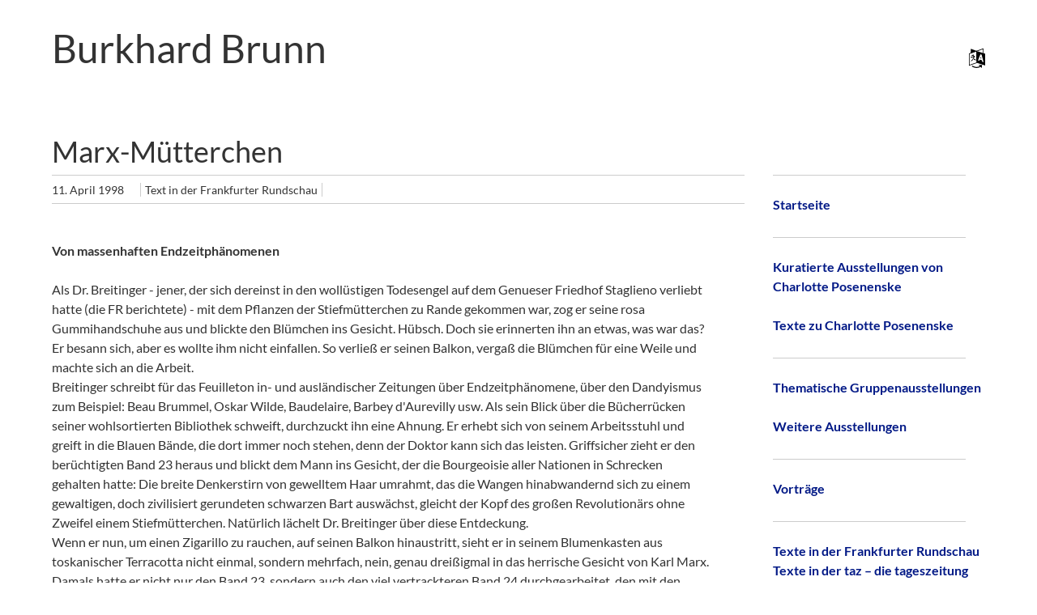

--- FILE ---
content_type: text/html; charset=UTF-8
request_url: https://burkhard-brunn.de/text-frankfurterschau-1998-04-11-de/
body_size: 11224
content:
<!doctype html>
<!-- paulirish.com/2008/conditional-stylesheets-vs-css-hacks-answer-neither/ -->
<!--[if lt IE 7]> <html class="no-js lt-ie9 lt-ie8 lt-ie7" lang="de-DE"> <![endif]-->
<!--[if IE 7]>    <html class="no-js lt-ie9 lt-ie8" lang="de-DE"> <![endif]-->
<!--[if IE 8]>    <html class="no-js lt-ie9" lang="de-DE"> <![endif]-->
<!-- Consider adding a manifest.appcache: h5bp.com/d/Offline -->
<!--[if gt IE 8]><!--> <html class="no-js" lang="de-DE"> <!--<![endif]-->


<head>
	<meta charset="UTF-8" />
	<!-- Always force latest IE rendering engine (even in intranet) & Chrome Frame -->
	<meta http-equiv="X-UA-Compatible" content="IE=edge,chrome=1">

	<meta http-equiv="cleartype" content="on">

	<!-- Responsive and mobile friendly stuff -->
	<meta name="HandheldFriendly" content="True">
	<meta name="MobileOptimized" content="320">
	<meta name="viewport" content="width=device-width, initial-scale=1">

	<link rel="profile" href="http://gmpg.org/xfn/11" />
	<link rel="pingback" href="https://burkhard-brunn.de/xmlrpc.php" />

	<title>Marx-Mütterchen &#8211; Burkhard Brunn</title>
<meta name='robots' content='max-image-preview:large' />
<link rel="alternate" href="https://burkhard-brunn.de/text-frankfurterschau-1998-04-11-de/" hreflang="de" />
<link rel="alternate" href="https://burkhard-brunn.de/en/text-frankfurterschau-1998-04-11-en/" hreflang="en" />
<link rel="alternate" type="application/rss+xml" title="Burkhard Brunn &raquo; Feed" href="https://burkhard-brunn.de/feed/" />
<link rel="alternate" type="application/rss+xml" title="Burkhard Brunn &raquo; Kommentar-Feed" href="https://burkhard-brunn.de/comments/feed/" />
<link rel="alternate" title="oEmbed (JSON)" type="application/json+oembed" href="https://burkhard-brunn.de/wp-json/oembed/1.0/embed?url=https%3A%2F%2Fburkhard-brunn.de%2Ftext-frankfurterschau-1998-04-11-de%2F&#038;lang=de" />
<link rel="alternate" title="oEmbed (XML)" type="text/xml+oembed" href="https://burkhard-brunn.de/wp-json/oembed/1.0/embed?url=https%3A%2F%2Fburkhard-brunn.de%2Ftext-frankfurterschau-1998-04-11-de%2F&#038;format=xml&#038;lang=de" />
<style id='wp-img-auto-sizes-contain-inline-css' type='text/css'>
img:is([sizes=auto i],[sizes^="auto," i]){contain-intrinsic-size:3000px 1500px}
/*# sourceURL=wp-img-auto-sizes-contain-inline-css */
</style>
<style id='wp-emoji-styles-inline-css' type='text/css'>

	img.wp-smiley, img.emoji {
		display: inline !important;
		border: none !important;
		box-shadow: none !important;
		height: 1em !important;
		width: 1em !important;
		margin: 0 0.07em !important;
		vertical-align: -0.1em !important;
		background: none !important;
		padding: 0 !important;
	}
/*# sourceURL=wp-emoji-styles-inline-css */
</style>
<style id='wp-block-library-inline-css' type='text/css'>
:root{--wp-block-synced-color:#7a00df;--wp-block-synced-color--rgb:122,0,223;--wp-bound-block-color:var(--wp-block-synced-color);--wp-editor-canvas-background:#ddd;--wp-admin-theme-color:#007cba;--wp-admin-theme-color--rgb:0,124,186;--wp-admin-theme-color-darker-10:#006ba1;--wp-admin-theme-color-darker-10--rgb:0,107,160.5;--wp-admin-theme-color-darker-20:#005a87;--wp-admin-theme-color-darker-20--rgb:0,90,135;--wp-admin-border-width-focus:2px}@media (min-resolution:192dpi){:root{--wp-admin-border-width-focus:1.5px}}.wp-element-button{cursor:pointer}:root .has-very-light-gray-background-color{background-color:#eee}:root .has-very-dark-gray-background-color{background-color:#313131}:root .has-very-light-gray-color{color:#eee}:root .has-very-dark-gray-color{color:#313131}:root .has-vivid-green-cyan-to-vivid-cyan-blue-gradient-background{background:linear-gradient(135deg,#00d084,#0693e3)}:root .has-purple-crush-gradient-background{background:linear-gradient(135deg,#34e2e4,#4721fb 50%,#ab1dfe)}:root .has-hazy-dawn-gradient-background{background:linear-gradient(135deg,#faaca8,#dad0ec)}:root .has-subdued-olive-gradient-background{background:linear-gradient(135deg,#fafae1,#67a671)}:root .has-atomic-cream-gradient-background{background:linear-gradient(135deg,#fdd79a,#004a59)}:root .has-nightshade-gradient-background{background:linear-gradient(135deg,#330968,#31cdcf)}:root .has-midnight-gradient-background{background:linear-gradient(135deg,#020381,#2874fc)}:root{--wp--preset--font-size--normal:16px;--wp--preset--font-size--huge:42px}.has-regular-font-size{font-size:1em}.has-larger-font-size{font-size:2.625em}.has-normal-font-size{font-size:var(--wp--preset--font-size--normal)}.has-huge-font-size{font-size:var(--wp--preset--font-size--huge)}.has-text-align-center{text-align:center}.has-text-align-left{text-align:left}.has-text-align-right{text-align:right}.has-fit-text{white-space:nowrap!important}#end-resizable-editor-section{display:none}.aligncenter{clear:both}.items-justified-left{justify-content:flex-start}.items-justified-center{justify-content:center}.items-justified-right{justify-content:flex-end}.items-justified-space-between{justify-content:space-between}.screen-reader-text{border:0;clip-path:inset(50%);height:1px;margin:-1px;overflow:hidden;padding:0;position:absolute;width:1px;word-wrap:normal!important}.screen-reader-text:focus{background-color:#ddd;clip-path:none;color:#444;display:block;font-size:1em;height:auto;left:5px;line-height:normal;padding:15px 23px 14px;text-decoration:none;top:5px;width:auto;z-index:100000}html :where(.has-border-color){border-style:solid}html :where([style*=border-top-color]){border-top-style:solid}html :where([style*=border-right-color]){border-right-style:solid}html :where([style*=border-bottom-color]){border-bottom-style:solid}html :where([style*=border-left-color]){border-left-style:solid}html :where([style*=border-width]){border-style:solid}html :where([style*=border-top-width]){border-top-style:solid}html :where([style*=border-right-width]){border-right-style:solid}html :where([style*=border-bottom-width]){border-bottom-style:solid}html :where([style*=border-left-width]){border-left-style:solid}html :where(img[class*=wp-image-]){height:auto;max-width:100%}:where(figure){margin:0 0 1em}html :where(.is-position-sticky){--wp-admin--admin-bar--position-offset:var(--wp-admin--admin-bar--height,0px)}@media screen and (max-width:600px){html :where(.is-position-sticky){--wp-admin--admin-bar--position-offset:0px}}

/*# sourceURL=wp-block-library-inline-css */
</style><style id='global-styles-inline-css' type='text/css'>
:root{--wp--preset--aspect-ratio--square: 1;--wp--preset--aspect-ratio--4-3: 4/3;--wp--preset--aspect-ratio--3-4: 3/4;--wp--preset--aspect-ratio--3-2: 3/2;--wp--preset--aspect-ratio--2-3: 2/3;--wp--preset--aspect-ratio--16-9: 16/9;--wp--preset--aspect-ratio--9-16: 9/16;--wp--preset--color--black: #000000;--wp--preset--color--cyan-bluish-gray: #abb8c3;--wp--preset--color--white: #ffffff;--wp--preset--color--pale-pink: #f78da7;--wp--preset--color--vivid-red: #cf2e2e;--wp--preset--color--luminous-vivid-orange: #ff6900;--wp--preset--color--luminous-vivid-amber: #fcb900;--wp--preset--color--light-green-cyan: #7bdcb5;--wp--preset--color--vivid-green-cyan: #00d084;--wp--preset--color--pale-cyan-blue: #8ed1fc;--wp--preset--color--vivid-cyan-blue: #0693e3;--wp--preset--color--vivid-purple: #9b51e0;--wp--preset--gradient--vivid-cyan-blue-to-vivid-purple: linear-gradient(135deg,rgb(6,147,227) 0%,rgb(155,81,224) 100%);--wp--preset--gradient--light-green-cyan-to-vivid-green-cyan: linear-gradient(135deg,rgb(122,220,180) 0%,rgb(0,208,130) 100%);--wp--preset--gradient--luminous-vivid-amber-to-luminous-vivid-orange: linear-gradient(135deg,rgb(252,185,0) 0%,rgb(255,105,0) 100%);--wp--preset--gradient--luminous-vivid-orange-to-vivid-red: linear-gradient(135deg,rgb(255,105,0) 0%,rgb(207,46,46) 100%);--wp--preset--gradient--very-light-gray-to-cyan-bluish-gray: linear-gradient(135deg,rgb(238,238,238) 0%,rgb(169,184,195) 100%);--wp--preset--gradient--cool-to-warm-spectrum: linear-gradient(135deg,rgb(74,234,220) 0%,rgb(151,120,209) 20%,rgb(207,42,186) 40%,rgb(238,44,130) 60%,rgb(251,105,98) 80%,rgb(254,248,76) 100%);--wp--preset--gradient--blush-light-purple: linear-gradient(135deg,rgb(255,206,236) 0%,rgb(152,150,240) 100%);--wp--preset--gradient--blush-bordeaux: linear-gradient(135deg,rgb(254,205,165) 0%,rgb(254,45,45) 50%,rgb(107,0,62) 100%);--wp--preset--gradient--luminous-dusk: linear-gradient(135deg,rgb(255,203,112) 0%,rgb(199,81,192) 50%,rgb(65,88,208) 100%);--wp--preset--gradient--pale-ocean: linear-gradient(135deg,rgb(255,245,203) 0%,rgb(182,227,212) 50%,rgb(51,167,181) 100%);--wp--preset--gradient--electric-grass: linear-gradient(135deg,rgb(202,248,128) 0%,rgb(113,206,126) 100%);--wp--preset--gradient--midnight: linear-gradient(135deg,rgb(2,3,129) 0%,rgb(40,116,252) 100%);--wp--preset--font-size--small: 13px;--wp--preset--font-size--medium: 20px;--wp--preset--font-size--large: 36px;--wp--preset--font-size--x-large: 42px;--wp--preset--spacing--20: 0.44rem;--wp--preset--spacing--30: 0.67rem;--wp--preset--spacing--40: 1rem;--wp--preset--spacing--50: 1.5rem;--wp--preset--spacing--60: 2.25rem;--wp--preset--spacing--70: 3.38rem;--wp--preset--spacing--80: 5.06rem;--wp--preset--shadow--natural: 6px 6px 9px rgba(0, 0, 0, 0.2);--wp--preset--shadow--deep: 12px 12px 50px rgba(0, 0, 0, 0.4);--wp--preset--shadow--sharp: 6px 6px 0px rgba(0, 0, 0, 0.2);--wp--preset--shadow--outlined: 6px 6px 0px -3px rgb(255, 255, 255), 6px 6px rgb(0, 0, 0);--wp--preset--shadow--crisp: 6px 6px 0px rgb(0, 0, 0);}:where(.is-layout-flex){gap: 0.5em;}:where(.is-layout-grid){gap: 0.5em;}body .is-layout-flex{display: flex;}.is-layout-flex{flex-wrap: wrap;align-items: center;}.is-layout-flex > :is(*, div){margin: 0;}body .is-layout-grid{display: grid;}.is-layout-grid > :is(*, div){margin: 0;}:where(.wp-block-columns.is-layout-flex){gap: 2em;}:where(.wp-block-columns.is-layout-grid){gap: 2em;}:where(.wp-block-post-template.is-layout-flex){gap: 1.25em;}:where(.wp-block-post-template.is-layout-grid){gap: 1.25em;}.has-black-color{color: var(--wp--preset--color--black) !important;}.has-cyan-bluish-gray-color{color: var(--wp--preset--color--cyan-bluish-gray) !important;}.has-white-color{color: var(--wp--preset--color--white) !important;}.has-pale-pink-color{color: var(--wp--preset--color--pale-pink) !important;}.has-vivid-red-color{color: var(--wp--preset--color--vivid-red) !important;}.has-luminous-vivid-orange-color{color: var(--wp--preset--color--luminous-vivid-orange) !important;}.has-luminous-vivid-amber-color{color: var(--wp--preset--color--luminous-vivid-amber) !important;}.has-light-green-cyan-color{color: var(--wp--preset--color--light-green-cyan) !important;}.has-vivid-green-cyan-color{color: var(--wp--preset--color--vivid-green-cyan) !important;}.has-pale-cyan-blue-color{color: var(--wp--preset--color--pale-cyan-blue) !important;}.has-vivid-cyan-blue-color{color: var(--wp--preset--color--vivid-cyan-blue) !important;}.has-vivid-purple-color{color: var(--wp--preset--color--vivid-purple) !important;}.has-black-background-color{background-color: var(--wp--preset--color--black) !important;}.has-cyan-bluish-gray-background-color{background-color: var(--wp--preset--color--cyan-bluish-gray) !important;}.has-white-background-color{background-color: var(--wp--preset--color--white) !important;}.has-pale-pink-background-color{background-color: var(--wp--preset--color--pale-pink) !important;}.has-vivid-red-background-color{background-color: var(--wp--preset--color--vivid-red) !important;}.has-luminous-vivid-orange-background-color{background-color: var(--wp--preset--color--luminous-vivid-orange) !important;}.has-luminous-vivid-amber-background-color{background-color: var(--wp--preset--color--luminous-vivid-amber) !important;}.has-light-green-cyan-background-color{background-color: var(--wp--preset--color--light-green-cyan) !important;}.has-vivid-green-cyan-background-color{background-color: var(--wp--preset--color--vivid-green-cyan) !important;}.has-pale-cyan-blue-background-color{background-color: var(--wp--preset--color--pale-cyan-blue) !important;}.has-vivid-cyan-blue-background-color{background-color: var(--wp--preset--color--vivid-cyan-blue) !important;}.has-vivid-purple-background-color{background-color: var(--wp--preset--color--vivid-purple) !important;}.has-black-border-color{border-color: var(--wp--preset--color--black) !important;}.has-cyan-bluish-gray-border-color{border-color: var(--wp--preset--color--cyan-bluish-gray) !important;}.has-white-border-color{border-color: var(--wp--preset--color--white) !important;}.has-pale-pink-border-color{border-color: var(--wp--preset--color--pale-pink) !important;}.has-vivid-red-border-color{border-color: var(--wp--preset--color--vivid-red) !important;}.has-luminous-vivid-orange-border-color{border-color: var(--wp--preset--color--luminous-vivid-orange) !important;}.has-luminous-vivid-amber-border-color{border-color: var(--wp--preset--color--luminous-vivid-amber) !important;}.has-light-green-cyan-border-color{border-color: var(--wp--preset--color--light-green-cyan) !important;}.has-vivid-green-cyan-border-color{border-color: var(--wp--preset--color--vivid-green-cyan) !important;}.has-pale-cyan-blue-border-color{border-color: var(--wp--preset--color--pale-cyan-blue) !important;}.has-vivid-cyan-blue-border-color{border-color: var(--wp--preset--color--vivid-cyan-blue) !important;}.has-vivid-purple-border-color{border-color: var(--wp--preset--color--vivid-purple) !important;}.has-vivid-cyan-blue-to-vivid-purple-gradient-background{background: var(--wp--preset--gradient--vivid-cyan-blue-to-vivid-purple) !important;}.has-light-green-cyan-to-vivid-green-cyan-gradient-background{background: var(--wp--preset--gradient--light-green-cyan-to-vivid-green-cyan) !important;}.has-luminous-vivid-amber-to-luminous-vivid-orange-gradient-background{background: var(--wp--preset--gradient--luminous-vivid-amber-to-luminous-vivid-orange) !important;}.has-luminous-vivid-orange-to-vivid-red-gradient-background{background: var(--wp--preset--gradient--luminous-vivid-orange-to-vivid-red) !important;}.has-very-light-gray-to-cyan-bluish-gray-gradient-background{background: var(--wp--preset--gradient--very-light-gray-to-cyan-bluish-gray) !important;}.has-cool-to-warm-spectrum-gradient-background{background: var(--wp--preset--gradient--cool-to-warm-spectrum) !important;}.has-blush-light-purple-gradient-background{background: var(--wp--preset--gradient--blush-light-purple) !important;}.has-blush-bordeaux-gradient-background{background: var(--wp--preset--gradient--blush-bordeaux) !important;}.has-luminous-dusk-gradient-background{background: var(--wp--preset--gradient--luminous-dusk) !important;}.has-pale-ocean-gradient-background{background: var(--wp--preset--gradient--pale-ocean) !important;}.has-electric-grass-gradient-background{background: var(--wp--preset--gradient--electric-grass) !important;}.has-midnight-gradient-background{background: var(--wp--preset--gradient--midnight) !important;}.has-small-font-size{font-size: var(--wp--preset--font-size--small) !important;}.has-medium-font-size{font-size: var(--wp--preset--font-size--medium) !important;}.has-large-font-size{font-size: var(--wp--preset--font-size--large) !important;}.has-x-large-font-size{font-size: var(--wp--preset--font-size--x-large) !important;}
/*# sourceURL=global-styles-inline-css */
</style>

<style id='classic-theme-styles-inline-css' type='text/css'>
/*! This file is auto-generated */
.wp-block-button__link{color:#fff;background-color:#32373c;border-radius:9999px;box-shadow:none;text-decoration:none;padding:calc(.667em + 2px) calc(1.333em + 2px);font-size:1.125em}.wp-block-file__button{background:#32373c;color:#fff;text-decoration:none}
/*# sourceURL=/wp-includes/css/classic-themes.min.css */
</style>
<link rel='stylesheet' id='siteorigin-panels-front-css' href='https://burkhard-brunn.de/wp-content/plugins/siteorigin-panels/css/front-flex.min.css?ver=2.33.5' type='text/css' media='all' />
<link rel='stylesheet' id='normalize-css' href='https://burkhard-brunn.de/wp-content/themes/brunntheme/css/normalize.css?ver=3.0.2' type='text/css' media='all' />
<link rel='stylesheet' id='fontawesome-css' href='https://burkhard-brunn.de/wp-content/themes/brunntheme/css/font-awesome.min.css?ver=4.2.0' type='text/css' media='all' />
<link rel='stylesheet' id='gridsystem-css' href='https://burkhard-brunn.de/wp-content/themes/brunntheme/css/grid.css?ver=1.0.0' type='text/css' media='all' />
<link rel='stylesheet' id='style-css' href='https://burkhard-brunn.de/wp-content/themes/brunntheme/style.css?ver=6.9' type='text/css' media='all' />
<script type="text/javascript" src="https://burkhard-brunn.de/wp-content/themes/brunntheme/js/modernizr-2.8.3-min.js?ver=2.8.3" id="modernizr-js"></script>
<link rel="https://api.w.org/" href="https://burkhard-brunn.de/wp-json/" /><link rel="alternate" title="JSON" type="application/json" href="https://burkhard-brunn.de/wp-json/wp/v2/posts/2410" /><link rel="EditURI" type="application/rsd+xml" title="RSD" href="https://burkhard-brunn.de/xmlrpc.php?rsd" />
<link rel="canonical" href="https://burkhard-brunn.de/text-frankfurterschau-1998-04-11-de/" />
<link rel='shortlink' href='https://burkhard-brunn.de/?p=2410' />

<style>
#bannercontainer { background: #ffffff url('') repeat scroll top left; }
#footercontainer { background-color: #ffffff; }
.smallprint { text-align: left; }
</style>
<style media="all" id="siteorigin-panels-layouts-head">/* Layout 2410 */ #pgc-2410-0-0 { width:95%;width:calc(95% - ( 0.05 * 30px ) ) } #pl-2410 #panel-2410-0-0-0 { margin:30px 0px 0px 0px } #pgc-2410-0-1 { width:5%;width:calc(5% - ( 0.95 * 30px ) ) } #pl-2410 .so-panel { margin-bottom:30px } #pl-2410 .so-panel:last-of-type { margin-bottom:0px } #pg-2410-0.panel-has-style > .panel-row-style, #pg-2410-0.panel-no-style { -webkit-align-items:flex-start;align-items:flex-start } #panel-2410-0-0-0> .panel-widget-style { padding:0px 0px 0px 0px } @media (max-width:780px){ #pg-2410-0.panel-no-style, #pg-2410-0.panel-has-style > .panel-row-style, #pg-2410-0 { -webkit-flex-direction:column;-ms-flex-direction:column;flex-direction:column } #pg-2410-0 > .panel-grid-cell , #pg-2410-0 > .panel-row-style > .panel-grid-cell { width:100%;margin-right:0 } #pgc-2410-0-0 { margin-bottom:30px } #pl-2410 .panel-grid-cell { padding:0 } #pl-2410 .panel-grid .panel-grid-cell-empty { display:none } #pl-2410 .panel-grid .panel-grid-cell-mobile-last { margin-bottom:0px }  } </style></head>

<body class="wp-singular post-template-default single single-post postid-2410 single-format-standard wp-theme-brunntheme siteorigin-panels siteorigin-panels-before-js">

<div id="wrapper" class="hfeed site">

	<div class="visuallyhidden skip-link"><a href="#primary" title="Zum Artikel Springen">Zum Artikel Springen</a></div>

	<div id="headercontainer">

		<header id="masthead" class="site-header row" role="banner">
			<div class="col grid_5_of_12 site-title">
				<h1>
					<a href="https://burkhard-brunn.de/" title="Burkhard Brunn" rel="home">
						Burkhard Brunn					</a>
				</h1>
			</div> <!-- /.col.grid_5_of_12 -->

			<div class="col grid_7_of_12">
				<div class="social-media-icons">
									</div>
				<nav id="site-navigation" class="main-navigation" role="navigation">
					<h3 class="menu-toggle assistive-text">Menü</h3>
					<div class="assistive-text skip-link"><a href="#content" title="Zum Inhalt Springen">Zum Inhalt Springen</a></div>
					<div class="menu-main-de-container"><ul id="menu-main-de" class="nav-menu"><li id="menu-item-31-en" class="lang-item lang-item-5 lang-item-en lang-item-first menu-item menu-item-type-custom menu-item-object-custom menu-item-31-en"><a href="https://burkhard-brunn.de/en/text-frankfurterschau-1998-04-11-en/" hreflang="en-GB" lang="en-GB"><img src="/wp-content/polylang/en_GB.png" alt="English" /></a></li>
</ul></div>				</nav> <!-- /.site-navigation.main-navigation -->
			</div> <!-- /.col.grid_7_of_12 -->
		</header> <!-- /#masthead.site-header.row -->

	</div> <!-- /#headercontainer -->
	<div id="bannercontainer">
		<div class="banner row">
					</div> <!-- /.banner.row -->
	</div> <!-- /#bannercontainer -->

	<div id="maincontentcontainer">
		
	<div id="primary" class="site-content row" role="main">

			<div class="col grid_9_of_12">

				
					
	<article id="post-2410" class="post-2410 post type-post status-publish format-standard hentry category-text-in-der-frankfurter-rundschau">
				<header class="entry-header">
							<h1 class="entry-title">Marx-Mütterchen</h1>
						<div class="header-meta"><a href="https://burkhard-brunn.de/text-frankfurterschau-1998-04-11-de/" title="Posted 11. April 1998 @ 18:27" rel="bookmark"><time class="entry-date" datetime="1998-04-11T18:27:32+02:00" itemprop="datePublished">11. April 1998</time></a><span class="post-categories"><a href="https://burkhard-brunn.de/category/text-in-der-frankfurter-rundschau/" rel="category tag">Text in der Frankfurter Rundschau</a></span></div>					</header> <!-- /.entry-header -->

					<div class="entry-content">
				<div id="pl-2410"  class="panel-layout" ><div id="pg-2410-0"  class="panel-grid panel-no-style" ><div id="pgc-2410-0-0"  class="panel-grid-cell panel-grid-cell-mobile-last" ><div id="panel-2410-0-0-0" class="so-panel widget widget_sow-editor panel-first-child panel-last-child" data-index="0" ><div class="panel-widget-style panel-widget-style-for-2410-0-0-0" ><div
			
			class="so-widget-sow-editor so-widget-sow-editor-base"
			
		>
<div class="siteorigin-widget-tinymce textwidget">
	<p><strong>Von massenhaften Endzeitphänomenen</strong></p>
<p>Als Dr. Breitinger - jener, der sich dereinst in den wollüstigen Todesengel auf dem Genueser Friedhof Staglieno verliebt hatte (die FR berichtete) - mit dem Pflanzen der Stiefmütterchen zu Rande gekommen war, zog er seine rosa Gummihandschuhe aus und blickte den Blümchen ins Gesicht. Hübsch. Doch sie erinnerten ihn an etwas, was war das? Er besann sich, aber es wollte ihm nicht einfallen. So verließ er seinen Balkon, vergaß die Blümchen für eine Weile und machte sich an die Arbeit.<br />
Breitinger schreibt für das Feuilleton in- und ausländischer Zeitungen über Endzeitphänomene, über den Dandyismus zum Beispiel: Beau Brummel, Oskar Wilde, Baudelaire, Barbey d'Aurevilly usw. Als sein Blick über die Bücherrücken seiner wohlsortierten Bibliothek schweift, durchzuckt ihn eine Ahnung. Er erhebt sich von seinem Arbeitsstuhl und greift in die Blauen Bände, die dort immer noch stehen, denn der Doktor kann sich das leisten. Griffsicher zieht er den berüchtigten Band 23 heraus und blickt dem Mann ins Gesicht, der die Bourgeoisie aller Nationen in Schrecken gehalten hatte: Die breite Denkerstirn von gewelltem Haar umrahmt, das die Wangen hinabwandernd sich zu einem gewaltigen, doch zivilisiert gerundeten schwarzen Bart auswächst, gleicht der Kopf des großen Revolutionärs ohne Zweifel einem Stiefmütterchen. Natürlich lächelt Dr. Breitinger über diese Entdeckung.<br />
Wenn er nun, um einen Zigarillo zu rauchen, auf seinen Balkon hinaustritt, sieht er in seinem Blumenkasten aus toskanischer Terracotta nicht einmal, sondern mehrfach, nein, genau dreißigmal in das herrische Gesicht von Karl Marx. Damals hatte er nicht nur den Band 23, sondern auch den viel vertrackteren Band 24 durchgearbeitet, den mit den Waren- und Geldkreisläufen. Doch nun befaßt er sich mit dem Phänomen des Dandyismus. Und diese Blümchen, so scheint es, lenken ihn ab, indem sie ihn an eine Zeit erinnern, die er zwar nicht missen will, weil sie fruchtbar gewesen ist, intellektuell gesehen, die ihm aber heute reichlich vergangen vorkommt.<br />
Einmal hatte er sogar in einer K-Gruppe theoretische Basisarbeit abgeleistet, grauenhaft, denn keiner vermochte Marxens wunderbare Kreisläufe, welche die Gesellschaft als System erst verständlich machten, auch nur ansatzweise zu begreifen. Heute würde Dr. Breitinger das metaphorisch erklären: Alle Mitglieder der Gesellschaft sitzen an diesen Kreisläufen und angeln. Das versteht jeder. "Flüssigkeit des Kapitals" hatte der große Denker genannt, was inzwischen "Globalisierung" heißt, und das zu einer Zeit, als die Bürger und ihre Ökonomen noch von der Nation träumten. Dr. Breitinger geht nun nicht mehr so oft auf den Balkon. Das Wetter ist auch schlecht geworden.<br />
Stiefmütterchen sind sehr langlebige und sehr zähe Pflanzen, es gibt sogar eine winterharte Sorte. Es sind keine einzeln stehenden bedeutungsvollen Blumen wie etwa die von den Präraffaeliten, Oskar Wilde und Beardsley so verehrte weiße Lilie, Blume der Verkündigung, mit welcher der flügelschlagende Engel Maria in fromme Scheu versetzte, sondern sie treten stets massenhaft auf.<br />
Dr. Breitinger konnte seine dreißig Stiefmütterchen nach einem Monat nicht mehr sehen und ersetzte sie durch mauvefarbene Petunien, deren bezaubernde Einfachheit er mochte (ein zart gefaltetes Stück Farbe!). In einem üppigen Schwall fielen sie über die Brüstung seines Balkons.<br />
Da bisher außer Dr. Breitinger niemand weiß, daß besonders die weißen und gelben Stiefmütterchen wie Karl Marx aussehen, werden diese Blumen weiterhin bedenkenlos in großen Mengen gepflanzt. Die Leute finden nichts dabei. Aber wenn sie es wüßten, dann sähe es auf unseren Friedhöfen anders aus. Der Doktor läßt die Sache auf sich beruhen. Sie tangiert ihn nicht mehr.</p>
</div>
</div></div></div></div><div id="pgc-2410-0-1"  class="panel-grid-cell panel-grid-cell-empty" ></div></div></div>							</div> <!-- /.entry-content -->
		
		<footer class="entry-meta">
											</footer> <!-- /.entry-meta -->
	</article> <!-- /#post -->

					
							<nav role="navigation" id="nav-below" class="site-navigation post-navigation nav-single">
			<h3 class="assistive-text">Beitragsnavigation</h3>

			
				<div class="nav-previous"><a href="https://burkhard-brunn.de/text-frankfurterschau-1998-03-23-de/" rel="prev"><span class="meta-nav"><i class="fa fa-angle-left"></i></span> Ewerdt Hilgemann in Frankfurt am Main</a></div>				<div class="nav-next"><a href="https://burkhard-brunn.de/text-sd-zeitung-03-de/" rel="next">Auf dem Niveau des blauen Porzellans (Der Dandy) <span class="meta-nav"><i class="fa fa-angle-right"></i></span></a></div>
			
		</nav><!-- #nav-below -->
		
				
			</div> <!-- /.col.grid_9_of_12 -->
				<div class="col grid_3_of_12">

		<div id="secondary" class="widget-area" role="complementary">
			<aside id="siteorigin-panels-builder-3" class="widget widget_siteorigin-panels-builder"><div id="pl-w5d8a3c8a09b71"  class="panel-layout" ><div id="pg-w5d8a3c8a09b71-0"  class="panel-grid panel-no-style" ><div id="pgc-w5d8a3c8a09b71-0-0"  class="panel-grid-cell" ><div id="panel-w5d8a3c8a09b71-0-0-0" class="so-panel widget widget_siteorigin-panels-builder panel-first-child" data-index="0" ><div id="pl-w5be81c8648724"  class="panel-layout" ><div id="pg-w5be81c8648724-0"  class="panel-grid panel-no-style" ><div id="pgc-w5be81c8648724-0-0"  class="panel-grid-cell" ><div id="panel-w5be81c8648724-0-0-0" class="so-panel widget widget_sow-editor panel-first-child panel-last-child" data-index="0" ><div
			
			class="so-widget-sow-editor so-widget-sow-editor-base"
			
		>
<div class="siteorigin-widget-tinymce textwidget">
	<hr style="margin-left: 0px;" />
</div>
</div></div></div></div></div></div><div id="panel-w5d8a3c8a09b71-0-0-1" class="so-panel widget widget_nav_menu" data-index="1" ><div class="pagebuildermenu panel-widget-style panel-widget-style-for-w5d8a3c8a09b71-0-0-1" ><div class="menu-start-000-container"><ul id="menu-start-000" class="menu"><li id="menu-item-582" class="menu-item menu-item-type-post_type menu-item-object-page menu-item-home menu-item-582"><a href="https://burkhard-brunn.de/">Startseite</a></li>
</ul></div></div></div><div id="panel-w5d8a3c8a09b71-0-0-2" class="so-panel widget widget_siteorigin-panels-builder" data-index="2" ><div id="pl-w5be81ec5dc10d"  class="panel-layout" ><div id="pg-w5be81ec5dc10d-0"  class="panel-grid panel-no-style" ><div id="pgc-w5be81ec5dc10d-0-0"  class="panel-grid-cell" ><div id="panel-w5be81ec5dc10d-0-0-0" class="so-panel widget widget_sow-editor panel-first-child panel-last-child" data-index="0" ><div
			
			class="so-widget-sow-editor so-widget-sow-editor-base"
			
		>
<div class="siteorigin-widget-tinymce textwidget">
	<hr style="margin-left: 0px;" />
</div>
</div></div></div></div></div></div><div id="panel-w5d8a3c8a09b71-0-0-3" class="so-panel widget widget_nav_menu" data-index="3" ><div class="pagebuildermenu panel-widget-style panel-widget-style-for-w5d8a3c8a09b71-0-0-3" ><div class="menu-kuratierte-ausstellungen-von-charlotte-posenenske-container"><ul id="menu-kuratierte-ausstellungen-von-charlotte-posenenske" class="menu"><li id="menu-item-486" class="menu-item menu-item-type-post_type menu-item-object-page menu-item-486"><a href="https://burkhard-brunn.de/ausstellungen-posenenske/">Kuratierte Ausstellungen von Charlotte Posenenske</a></li>
</ul></div></div></div><div id="panel-w5d8a3c8a09b71-0-0-4" class="so-panel widget widget_nav_menu" data-index="4" ><div class="pagebuildermenu panel-widget-style panel-widget-style-for-w5d8a3c8a09b71-0-0-4" ><div class="menu-texte-zu-charlotte-posenenske-container"><ul id="menu-texte-zu-charlotte-posenenske" class="menu"><li id="menu-item-405" class="menu-item menu-item-type-post_type menu-item-object-page menu-item-405"><a href="https://burkhard-brunn.de/texte/">Texte zu Charlotte Posenenske</a></li>
</ul></div></div></div><div id="panel-w5d8a3c8a09b71-0-0-5" class="so-panel widget widget_siteorigin-panels-builder" data-index="5" ><div id="pl-w5be81ec5dc1ec"  class="panel-layout" ><div id="pg-w5be81ec5dc1ec-0"  class="panel-grid panel-no-style" ><div id="pgc-w5be81ec5dc1ec-0-0"  class="panel-grid-cell" ><div id="panel-w5be81ec5dc1ec-0-0-0" class="so-panel widget widget_sow-editor panel-first-child panel-last-child" data-index="0" ><div
			
			class="so-widget-sow-editor so-widget-sow-editor-base"
			
		>
<div class="siteorigin-widget-tinymce textwidget">
	<hr style="margin-left: 0px;" />
</div>
</div></div></div></div></div></div><div id="panel-w5d8a3c8a09b71-0-0-6" class="so-panel widget widget_nav_menu" data-index="6" ><div class="pagebuildermenu panel-widget-style panel-widget-style-for-w5d8a3c8a09b71-0-0-6" ><div class="menu-thematische-gruppenausstellungen-container"><ul id="menu-thematische-gruppenausstellungen" class="menu"><li id="menu-item-490" class="menu-item menu-item-type-post_type menu-item-object-page menu-item-490"><a href="https://burkhard-brunn.de/ausstellungen/">Thematische Gruppenausstellungen</a></li>
</ul></div></div></div><div id="panel-w5d8a3c8a09b71-0-0-7" class="so-panel widget widget_nav_menu" data-index="7" ><div class="pagebuildermenu panel-widget-style panel-widget-style-for-w5d8a3c8a09b71-0-0-7" ><div class="menu-weitere-ausstellungen-container"><ul id="menu-weitere-ausstellungen" class="menu"><li id="menu-item-947" class="menu-item menu-item-type-post_type menu-item-object-page menu-item-947"><a href="https://burkhard-brunn.de/weitere-ausstellungen/">Weitere Ausstellungen</a></li>
</ul></div></div></div><div id="panel-w5d8a3c8a09b71-0-0-8" class="so-panel widget widget_siteorigin-panels-builder" data-index="8" ><div id="pl-w5be81ec5dc266"  class="panel-layout" ><div id="pg-w5be81ec5dc266-0"  class="panel-grid panel-no-style" ><div id="pgc-w5be81ec5dc266-0-0"  class="panel-grid-cell" ><div id="panel-w5be81ec5dc266-0-0-0" class="so-panel widget widget_sow-editor panel-first-child panel-last-child" data-index="0" ><div
			
			class="so-widget-sow-editor so-widget-sow-editor-base"
			
		>
<div class="siteorigin-widget-tinymce textwidget">
	<hr style="margin-left: 0px;" />
</div>
</div></div></div></div></div></div><div id="panel-w5d8a3c8a09b71-0-0-9" class="so-panel widget widget_nav_menu" data-index="9" ><div class="pagebuildermenu panel-widget-style panel-widget-style-for-w5d8a3c8a09b71-0-0-9" ><div class="menu-vortraege-container"><ul id="menu-vortraege" class="menu"><li id="menu-item-1275" class="menu-item menu-item-type-post_type menu-item-object-page menu-item-1275"><a href="https://burkhard-brunn.de/vortraege/">Vorträge</a></li>
</ul></div></div></div><div id="panel-w5d8a3c8a09b71-0-0-10" class="so-panel widget widget_siteorigin-panels-builder" data-index="10" ><div id="pl-w5be81ec5dc2c7"  class="panel-layout" ><div id="pg-w5be81ec5dc2c7-0"  class="panel-grid panel-no-style" ><div id="pgc-w5be81ec5dc2c7-0-0"  class="panel-grid-cell" ><div id="panel-w5be81ec5dc2c7-0-0-0" class="so-panel widget widget_sow-editor panel-first-child panel-last-child" data-index="0" ><div
			
			class="so-widget-sow-editor so-widget-sow-editor-base"
			
		>
<div class="siteorigin-widget-tinymce textwidget">
	<hr style="margin-left: 0px;" />
</div>
</div></div></div></div></div></div><div id="panel-w5d8a3c8a09b71-0-0-11" class="so-panel widget widget_nav_menu" data-index="11" ><div class="pagebuildermenu panel-widget-style panel-widget-style-for-w5d8a3c8a09b71-0-0-11" ><div class="menu-texte-in-zeitungen-container"><ul id="menu-texte-in-zeitungen" class="menu"><li id="menu-item-1645" class="menu-item menu-item-type-post_type menu-item-object-page menu-item-1645"><a href="https://burkhard-brunn.de/texte-in-der-frankfurter-rundschau/">Texte in der Frankfurter Rundschau</a></li>
<li id="menu-item-1636" class="menu-item menu-item-type-post_type menu-item-object-page menu-item-1636"><a href="https://burkhard-brunn.de/texte-taz-de/">Texte in der taz – die tageszeitung</a></li>
<li id="menu-item-1635" class="menu-item menu-item-type-post_type menu-item-object-page menu-item-1635"><a href="https://burkhard-brunn.de/texte-nzz-de/">Texte in der Neuen Züricher Zeitung</a></li>
<li id="menu-item-1634" class="menu-item menu-item-type-post_type menu-item-object-page menu-item-1634"><a href="https://burkhard-brunn.de/texte-sueddeutsche-zeitung-de/">Texte in der Süddeutschen Zeitung</a></li>
</ul></div></div></div><div id="panel-w5d8a3c8a09b71-0-0-12" class="so-panel widget widget_siteorigin-panels-builder" data-index="12" ><div id="pl-w5be81ec5dc325"  class="panel-layout" ><div id="pg-w5be81ec5dc325-0"  class="panel-grid panel-no-style" ><div id="pgc-w5be81ec5dc325-0-0"  class="panel-grid-cell" ><div id="panel-w5be81ec5dc325-0-0-0" class="so-panel widget widget_sow-editor panel-first-child panel-last-child" data-index="0" ><div
			
			class="so-widget-sow-editor so-widget-sow-editor-base"
			
		>
<div class="siteorigin-widget-tinymce textwidget">
	<hr style="margin-left: 0px;" />
</div>
</div></div></div></div></div></div><div id="panel-w5d8a3c8a09b71-0-0-13" class="so-panel widget widget_nav_menu" data-index="13" ><div class="pagebuildermenu panel-widget-style panel-widget-style-for-w5d8a3c8a09b71-0-0-13" ><div class="menu-texte-in-anderen-zeitungen-container"><ul id="menu-texte-in-anderen-zeitungen" class="menu"><li id="menu-item-2821" class="menu-item menu-item-type-post_type menu-item-object-page menu-item-2821"><a href="https://burkhard-brunn.de/frankfurt-little-big-city-de/">Little Big City – Texte über Frankfurt</a></li>
<li id="menu-item-2819" class="menu-item menu-item-type-post_type menu-item-object-page menu-item-2819"><a href="https://burkhard-brunn.de/texte-in-zeitung-lobby/">Texte in LOBBY / lobster</a></li>
<li id="menu-item-2820" class="menu-item menu-item-type-post_type menu-item-object-page menu-item-2820"><a href="https://burkhard-brunn.de/texte-in-zeitschrift-rogue/">Texte in der Zeitschrift ROGUE</a></li>
</ul></div></div></div><div id="panel-w5d8a3c8a09b71-0-0-14" class="so-panel widget widget_siteorigin-panels-builder" data-index="14" ><div id="pl-w5d8a3c8a09cc0"  class="panel-layout" ><div id="pg-w5d8a3c8a09cc0-0"  class="panel-grid panel-no-style" ><div id="pgc-w5d8a3c8a09cc0-0-0"  class="panel-grid-cell" ><div id="panel-w5d8a3c8a09cc0-0-0-0" class="so-panel widget widget_sow-editor panel-first-child panel-last-child" data-index="0" ><div
			
			class="so-widget-sow-editor so-widget-sow-editor-base"
			
		>
<div class="siteorigin-widget-tinymce textwidget">
	<hr style="margin-left: 0px;" />
</div>
</div></div></div></div></div></div><div id="panel-w5d8a3c8a09b71-0-0-15" class="so-panel widget widget_nav_menu" data-index="15" ><div class="pagebuildermenu panel-widget-style panel-widget-style-for-w5d8a3c8a09b71-0-0-15" ><div class="menu-andere-texte-container"><ul id="menu-andere-texte" class="menu"><li id="menu-item-950" class="menu-item menu-item-type-post_type menu-item-object-page menu-item-950"><a href="https://burkhard-brunn.de/andere-texte/">Andere Texte</a></li>
</ul></div></div></div><div id="panel-w5d8a3c8a09b71-0-0-16" class="so-panel widget widget_siteorigin-panels-builder" data-index="16" ><div id="pl-w5be81ec5dc384"  class="panel-layout" ><div id="pg-w5be81ec5dc384-0"  class="panel-grid panel-no-style" ><div id="pgc-w5be81ec5dc384-0-0"  class="panel-grid-cell" ><div id="panel-w5be81ec5dc384-0-0-0" class="so-panel widget widget_sow-editor panel-first-child panel-last-child" data-index="0" ><div
			
			class="so-widget-sow-editor so-widget-sow-editor-base"
			
		>
<div class="siteorigin-widget-tinymce textwidget">
	<hr style="margin-left: 0px;" />
</div>
</div></div></div></div></div></div><div id="panel-w5d8a3c8a09b71-0-0-17" class="so-panel widget widget_nav_menu" data-index="17" ><div class="pagebuildermenu panel-widget-style panel-widget-style-for-w5d8a3c8a09b71-0-0-17" ><div class="menu-buecher-container"><ul id="menu-buecher" class="menu"><li id="menu-item-2826" class="menu-item menu-item-type-post_type menu-item-object-page menu-item-2826"><a href="https://burkhard-brunn.de/herausgegebene-buecher/">Herausgegebene Bücher</a></li>
</ul></div></div></div><div id="panel-w5d8a3c8a09b71-0-0-18" class="so-panel widget widget_siteorigin-panels-builder panel-last-child" data-index="18" ><div id="pl-w5d8a3c8a09d23"  class="panel-layout" ><div id="pg-w5d8a3c8a09d23-0"  class="panel-grid panel-no-style" ><div id="pgc-w5d8a3c8a09d23-0-0"  class="panel-grid-cell" ><div id="panel-w5d8a3c8a09d23-0-0-0" class="so-panel widget widget_sow-editor panel-first-child panel-last-child" data-index="0" ><div
			
			class="so-widget-sow-editor so-widget-sow-editor-base"
			
		>
<div class="siteorigin-widget-tinymce textwidget">
	<hr style="margin-left: 0px;" />
</div>
</div></div></div></div></div></div></div></div></div></aside>
		</div> <!-- /#secondary.widget-area -->

	</div> <!-- /.col.grid_3_of_12 -->

	</div> <!-- /#primary.site-content.row -->


			</div> <!-- /#maincontentcontainer -->

	<div id="footercontainer">

		<footer class="site-footer row" role="contentinfo">

			
		</footer> <!-- /.site-footer.row -->

		<div class="row smallprint"><p>&copy; Burkhard Brunn 2017-2026 | <a href="http://burkhard-brunn.de/impressum/">Impressum | </a><a href="http://burkhard-brunn.de/datenschutzerklaerung/">Datenschutzerklärung</a></p>
</div> <!-- /.smallprint -->
	</div> <!-- /.footercontainer -->

</div> <!-- /.#wrapper.hfeed.site -->

<script type="speculationrules">
{"prefetch":[{"source":"document","where":{"and":[{"href_matches":"/*"},{"not":{"href_matches":["/wp-*.php","/wp-admin/*","/wp-content/uploads/*","/wp-content/*","/wp-content/plugins/*","/wp-content/themes/brunntheme/*","/*\\?(.+)"]}},{"not":{"selector_matches":"a[rel~=\"nofollow\"]"}},{"not":{"selector_matches":".no-prefetch, .no-prefetch a"}}]},"eagerness":"conservative"}]}
</script>
<style media="all" id="siteorigin-panels-layouts-footer">/* Layout w5be81c8648724 */ #pgc-w5be81c8648724-0-0 { width:100%;width:calc(100% - ( 0 * 30px ) ) } #pl-w5be81c8648724 .so-panel { margin-bottom:30px } #pl-w5be81c8648724 .so-panel:last-of-type { margin-bottom:0px } @media (max-width:780px){ #pg-w5be81c8648724-0.panel-no-style, #pg-w5be81c8648724-0.panel-has-style > .panel-row-style, #pg-w5be81c8648724-0 { -webkit-flex-direction:column;-ms-flex-direction:column;flex-direction:column } #pg-w5be81c8648724-0 > .panel-grid-cell , #pg-w5be81c8648724-0 > .panel-row-style > .panel-grid-cell { width:100%;margin-right:0 } #pl-w5be81c8648724 .panel-grid-cell { padding:0 } #pl-w5be81c8648724 .panel-grid .panel-grid-cell-empty { display:none } #pl-w5be81c8648724 .panel-grid .panel-grid-cell-mobile-last { margin-bottom:0px }  } /* Layout w5be81ec5dc10d */ #pgc-w5be81ec5dc10d-0-0 { width:100%;width:calc(100% - ( 0 * 30px ) ) } #pl-w5be81ec5dc10d .so-panel { margin-bottom:30px } #pl-w5be81ec5dc10d .so-panel:last-of-type { margin-bottom:0px } @media (max-width:780px){ #pg-w5be81ec5dc10d-0.panel-no-style, #pg-w5be81ec5dc10d-0.panel-has-style > .panel-row-style, #pg-w5be81ec5dc10d-0 { -webkit-flex-direction:column;-ms-flex-direction:column;flex-direction:column } #pg-w5be81ec5dc10d-0 > .panel-grid-cell , #pg-w5be81ec5dc10d-0 > .panel-row-style > .panel-grid-cell { width:100%;margin-right:0 } #pl-w5be81ec5dc10d .panel-grid-cell { padding:0 } #pl-w5be81ec5dc10d .panel-grid .panel-grid-cell-empty { display:none } #pl-w5be81ec5dc10d .panel-grid .panel-grid-cell-mobile-last { margin-bottom:0px }  } /* Layout w5be81ec5dc1ec */ #pgc-w5be81ec5dc1ec-0-0 { width:100%;width:calc(100% - ( 0 * 30px ) ) } #pl-w5be81ec5dc1ec .so-panel { margin-bottom:30px } #pl-w5be81ec5dc1ec .so-panel:last-of-type { margin-bottom:0px } @media (max-width:780px){ #pg-w5be81ec5dc1ec-0.panel-no-style, #pg-w5be81ec5dc1ec-0.panel-has-style > .panel-row-style, #pg-w5be81ec5dc1ec-0 { -webkit-flex-direction:column;-ms-flex-direction:column;flex-direction:column } #pg-w5be81ec5dc1ec-0 > .panel-grid-cell , #pg-w5be81ec5dc1ec-0 > .panel-row-style > .panel-grid-cell { width:100%;margin-right:0 } #pl-w5be81ec5dc1ec .panel-grid-cell { padding:0 } #pl-w5be81ec5dc1ec .panel-grid .panel-grid-cell-empty { display:none } #pl-w5be81ec5dc1ec .panel-grid .panel-grid-cell-mobile-last { margin-bottom:0px }  } /* Layout w5be81ec5dc266 */ #pgc-w5be81ec5dc266-0-0 { width:100%;width:calc(100% - ( 0 * 30px ) ) } #pl-w5be81ec5dc266 .so-panel { margin-bottom:30px } #pl-w5be81ec5dc266 .so-panel:last-of-type { margin-bottom:0px } @media (max-width:780px){ #pg-w5be81ec5dc266-0.panel-no-style, #pg-w5be81ec5dc266-0.panel-has-style > .panel-row-style, #pg-w5be81ec5dc266-0 { -webkit-flex-direction:column;-ms-flex-direction:column;flex-direction:column } #pg-w5be81ec5dc266-0 > .panel-grid-cell , #pg-w5be81ec5dc266-0 > .panel-row-style > .panel-grid-cell { width:100%;margin-right:0 } #pl-w5be81ec5dc266 .panel-grid-cell { padding:0 } #pl-w5be81ec5dc266 .panel-grid .panel-grid-cell-empty { display:none } #pl-w5be81ec5dc266 .panel-grid .panel-grid-cell-mobile-last { margin-bottom:0px }  } /* Layout w5be81ec5dc2c7 */ #pgc-w5be81ec5dc2c7-0-0 { width:100%;width:calc(100% - ( 0 * 30px ) ) } #pl-w5be81ec5dc2c7 .so-panel { margin-bottom:30px } #pl-w5be81ec5dc2c7 .so-panel:last-of-type { margin-bottom:0px } @media (max-width:780px){ #pg-w5be81ec5dc2c7-0.panel-no-style, #pg-w5be81ec5dc2c7-0.panel-has-style > .panel-row-style, #pg-w5be81ec5dc2c7-0 { -webkit-flex-direction:column;-ms-flex-direction:column;flex-direction:column } #pg-w5be81ec5dc2c7-0 > .panel-grid-cell , #pg-w5be81ec5dc2c7-0 > .panel-row-style > .panel-grid-cell { width:100%;margin-right:0 } #pl-w5be81ec5dc2c7 .panel-grid-cell { padding:0 } #pl-w5be81ec5dc2c7 .panel-grid .panel-grid-cell-empty { display:none } #pl-w5be81ec5dc2c7 .panel-grid .panel-grid-cell-mobile-last { margin-bottom:0px }  } /* Layout w5be81ec5dc325 */ #pgc-w5be81ec5dc325-0-0 { width:100%;width:calc(100% - ( 0 * 30px ) ) } #pl-w5be81ec5dc325 .so-panel { margin-bottom:30px } #pl-w5be81ec5dc325 .so-panel:last-of-type { margin-bottom:0px } @media (max-width:780px){ #pg-w5be81ec5dc325-0.panel-no-style, #pg-w5be81ec5dc325-0.panel-has-style > .panel-row-style, #pg-w5be81ec5dc325-0 { -webkit-flex-direction:column;-ms-flex-direction:column;flex-direction:column } #pg-w5be81ec5dc325-0 > .panel-grid-cell , #pg-w5be81ec5dc325-0 > .panel-row-style > .panel-grid-cell { width:100%;margin-right:0 } #pl-w5be81ec5dc325 .panel-grid-cell { padding:0 } #pl-w5be81ec5dc325 .panel-grid .panel-grid-cell-empty { display:none } #pl-w5be81ec5dc325 .panel-grid .panel-grid-cell-mobile-last { margin-bottom:0px }  } /* Layout w5d8a3c8a09cc0 */ #pgc-w5d8a3c8a09cc0-0-0 { width:100%;width:calc(100% - ( 0 * 30px ) ) } #pl-w5d8a3c8a09cc0 .so-panel { margin-bottom:30px } #pl-w5d8a3c8a09cc0 .so-panel:last-of-type { margin-bottom:0px } @media (max-width:780px){ #pg-w5d8a3c8a09cc0-0.panel-no-style, #pg-w5d8a3c8a09cc0-0.panel-has-style > .panel-row-style, #pg-w5d8a3c8a09cc0-0 { -webkit-flex-direction:column;-ms-flex-direction:column;flex-direction:column } #pg-w5d8a3c8a09cc0-0 > .panel-grid-cell , #pg-w5d8a3c8a09cc0-0 > .panel-row-style > .panel-grid-cell { width:100%;margin-right:0 } #pl-w5d8a3c8a09cc0 .panel-grid-cell { padding:0 } #pl-w5d8a3c8a09cc0 .panel-grid .panel-grid-cell-empty { display:none } #pl-w5d8a3c8a09cc0 .panel-grid .panel-grid-cell-mobile-last { margin-bottom:0px }  } /* Layout w5be81ec5dc384 */ #pgc-w5be81ec5dc384-0-0 { width:100%;width:calc(100% - ( 0 * 30px ) ) } #pl-w5be81ec5dc384 .so-panel { margin-bottom:30px } #pl-w5be81ec5dc384 .so-panel:last-of-type { margin-bottom:0px } @media (max-width:780px){ #pg-w5be81ec5dc384-0.panel-no-style, #pg-w5be81ec5dc384-0.panel-has-style > .panel-row-style, #pg-w5be81ec5dc384-0 { -webkit-flex-direction:column;-ms-flex-direction:column;flex-direction:column } #pg-w5be81ec5dc384-0 > .panel-grid-cell , #pg-w5be81ec5dc384-0 > .panel-row-style > .panel-grid-cell { width:100%;margin-right:0 } #pl-w5be81ec5dc384 .panel-grid-cell { padding:0 } #pl-w5be81ec5dc384 .panel-grid .panel-grid-cell-empty { display:none } #pl-w5be81ec5dc384 .panel-grid .panel-grid-cell-mobile-last { margin-bottom:0px }  } /* Layout w5d8a3c8a09d23 */ #pgc-w5d8a3c8a09d23-0-0 { width:100%;width:calc(100% - ( 0 * 30px ) ) } #pl-w5d8a3c8a09d23 .so-panel { margin-bottom:30px } #pl-w5d8a3c8a09d23 .so-panel:last-of-type { margin-bottom:0px } @media (max-width:780px){ #pg-w5d8a3c8a09d23-0.panel-no-style, #pg-w5d8a3c8a09d23-0.panel-has-style > .panel-row-style, #pg-w5d8a3c8a09d23-0 { -webkit-flex-direction:column;-ms-flex-direction:column;flex-direction:column } #pg-w5d8a3c8a09d23-0 > .panel-grid-cell , #pg-w5d8a3c8a09d23-0 > .panel-row-style > .panel-grid-cell { width:100%;margin-right:0 } #pl-w5d8a3c8a09d23 .panel-grid-cell { padding:0 } #pl-w5d8a3c8a09d23 .panel-grid .panel-grid-cell-empty { display:none } #pl-w5d8a3c8a09d23 .panel-grid .panel-grid-cell-mobile-last { margin-bottom:0px }  } /* Layout w5d8a3c8a09b71 */ #pgc-w5d8a3c8a09b71-0-0 { width:100%;width:calc(100% - ( 0 * 30px ) ) } #pl-w5d8a3c8a09b71 #panel-w5d8a3c8a09b71-0-0-0 { margin:25px 0px 0px 0px } #pl-w5d8a3c8a09b71 #panel-w5d8a3c8a09b71-0-0-1 , #pl-w5d8a3c8a09b71 #panel-w5d8a3c8a09b71-0-0-3 , #pl-w5d8a3c8a09b71 #panel-w5d8a3c8a09b71-0-0-4 , #pl-w5d8a3c8a09b71 #panel-w5d8a3c8a09b71-0-0-6 , #pl-w5d8a3c8a09b71 #panel-w5d8a3c8a09b71-0-0-7 , #pl-w5d8a3c8a09b71 #panel-w5d8a3c8a09b71-0-0-9 , #pl-w5d8a3c8a09b71 #panel-w5d8a3c8a09b71-0-0-11 , #pl-w5d8a3c8a09b71 #panel-w5d8a3c8a09b71-0-0-13 , #pl-w5d8a3c8a09b71 #panel-w5d8a3c8a09b71-0-0-15 , #pl-w5d8a3c8a09b71 #panel-w5d8a3c8a09b71-0-0-17 { margin:0px 0px 0px 0px } #pl-w5d8a3c8a09b71 #panel-w5d8a3c8a09b71-0-0-2 , #pl-w5d8a3c8a09b71 #panel-w5d8a3c8a09b71-0-0-5 , #pl-w5d8a3c8a09b71 #panel-w5d8a3c8a09b71-0-0-8 , #pl-w5d8a3c8a09b71 #panel-w5d8a3c8a09b71-0-0-10 , #pl-w5d8a3c8a09b71 #panel-w5d8a3c8a09b71-0-0-12 , #pl-w5d8a3c8a09b71 #panel-w5d8a3c8a09b71-0-0-14 , #pl-w5d8a3c8a09b71 #panel-w5d8a3c8a09b71-0-0-16 , #pl-w5d8a3c8a09b71 #panel-w5d8a3c8a09b71-0-0-18 { margin:-20px 0px 0px 0px } #pl-w5d8a3c8a09b71 .so-panel { margin-bottom:30px } #pl-w5d8a3c8a09b71 .so-panel:last-of-type { margin-bottom:0px } #pg-w5d8a3c8a09b71-0.panel-has-style > .panel-row-style, #pg-w5d8a3c8a09b71-0.panel-no-style { -webkit-align-items:flex-start;align-items:flex-start } @media (max-width:780px){ #pg-w5d8a3c8a09b71-0.panel-no-style, #pg-w5d8a3c8a09b71-0.panel-has-style > .panel-row-style, #pg-w5d8a3c8a09b71-0 { -webkit-flex-direction:column;-ms-flex-direction:column;flex-direction:column } #pg-w5d8a3c8a09b71-0 > .panel-grid-cell , #pg-w5d8a3c8a09b71-0 > .panel-row-style > .panel-grid-cell { width:100%;margin-right:0 } #pl-w5d8a3c8a09b71 .panel-grid-cell { padding:0 } #pl-w5d8a3c8a09b71 .panel-grid .panel-grid-cell-empty { display:none } #pl-w5d8a3c8a09b71 .panel-grid .panel-grid-cell-mobile-last { margin-bottom:0px }  } </style><script id="wp-emoji-settings" type="application/json">
{"baseUrl":"https://s.w.org/images/core/emoji/17.0.2/72x72/","ext":".png","svgUrl":"https://s.w.org/images/core/emoji/17.0.2/svg/","svgExt":".svg","source":{"concatemoji":"https://burkhard-brunn.de/wp-includes/js/wp-emoji-release.min.js?ver=6.9"}}
</script>
<script type="module">
/* <![CDATA[ */
/*! This file is auto-generated */
const a=JSON.parse(document.getElementById("wp-emoji-settings").textContent),o=(window._wpemojiSettings=a,"wpEmojiSettingsSupports"),s=["flag","emoji"];function i(e){try{var t={supportTests:e,timestamp:(new Date).valueOf()};sessionStorage.setItem(o,JSON.stringify(t))}catch(e){}}function c(e,t,n){e.clearRect(0,0,e.canvas.width,e.canvas.height),e.fillText(t,0,0);t=new Uint32Array(e.getImageData(0,0,e.canvas.width,e.canvas.height).data);e.clearRect(0,0,e.canvas.width,e.canvas.height),e.fillText(n,0,0);const a=new Uint32Array(e.getImageData(0,0,e.canvas.width,e.canvas.height).data);return t.every((e,t)=>e===a[t])}function p(e,t){e.clearRect(0,0,e.canvas.width,e.canvas.height),e.fillText(t,0,0);var n=e.getImageData(16,16,1,1);for(let e=0;e<n.data.length;e++)if(0!==n.data[e])return!1;return!0}function u(e,t,n,a){switch(t){case"flag":return n(e,"\ud83c\udff3\ufe0f\u200d\u26a7\ufe0f","\ud83c\udff3\ufe0f\u200b\u26a7\ufe0f")?!1:!n(e,"\ud83c\udde8\ud83c\uddf6","\ud83c\udde8\u200b\ud83c\uddf6")&&!n(e,"\ud83c\udff4\udb40\udc67\udb40\udc62\udb40\udc65\udb40\udc6e\udb40\udc67\udb40\udc7f","\ud83c\udff4\u200b\udb40\udc67\u200b\udb40\udc62\u200b\udb40\udc65\u200b\udb40\udc6e\u200b\udb40\udc67\u200b\udb40\udc7f");case"emoji":return!a(e,"\ud83e\u1fac8")}return!1}function f(e,t,n,a){let r;const o=(r="undefined"!=typeof WorkerGlobalScope&&self instanceof WorkerGlobalScope?new OffscreenCanvas(300,150):document.createElement("canvas")).getContext("2d",{willReadFrequently:!0}),s=(o.textBaseline="top",o.font="600 32px Arial",{});return e.forEach(e=>{s[e]=t(o,e,n,a)}),s}function r(e){var t=document.createElement("script");t.src=e,t.defer=!0,document.head.appendChild(t)}a.supports={everything:!0,everythingExceptFlag:!0},new Promise(t=>{let n=function(){try{var e=JSON.parse(sessionStorage.getItem(o));if("object"==typeof e&&"number"==typeof e.timestamp&&(new Date).valueOf()<e.timestamp+604800&&"object"==typeof e.supportTests)return e.supportTests}catch(e){}return null}();if(!n){if("undefined"!=typeof Worker&&"undefined"!=typeof OffscreenCanvas&&"undefined"!=typeof URL&&URL.createObjectURL&&"undefined"!=typeof Blob)try{var e="postMessage("+f.toString()+"("+[JSON.stringify(s),u.toString(),c.toString(),p.toString()].join(",")+"));",a=new Blob([e],{type:"text/javascript"});const r=new Worker(URL.createObjectURL(a),{name:"wpTestEmojiSupports"});return void(r.onmessage=e=>{i(n=e.data),r.terminate(),t(n)})}catch(e){}i(n=f(s,u,c,p))}t(n)}).then(e=>{for(const n in e)a.supports[n]=e[n],a.supports.everything=a.supports.everything&&a.supports[n],"flag"!==n&&(a.supports.everythingExceptFlag=a.supports.everythingExceptFlag&&a.supports[n]);var t;a.supports.everythingExceptFlag=a.supports.everythingExceptFlag&&!a.supports.flag,a.supports.everything||((t=a.source||{}).concatemoji?r(t.concatemoji):t.wpemoji&&t.twemoji&&(r(t.twemoji),r(t.wpemoji)))});
//# sourceURL=https://burkhard-brunn.de/wp-includes/js/wp-emoji-loader.min.js
/* ]]> */
</script>
<script>document.body.className = document.body.className.replace("siteorigin-panels-before-js","");</script></body>

</html>


--- FILE ---
content_type: text/css
request_url: https://burkhard-brunn.de/wp-content/themes/brunntheme/css/grid.css?ver=1.0.0
body_size: 247
content:
/* ==========================================================================
   Column & Row Setup
   ========================================================================== */

.col {
	display: block;
	float:left;
	margin: 0 0 0 3.0%;
}

/* Remove the margin on the first column. Works on all browsers incl. IE7+ */
.col:first-child { margin-left: 0; }

.row {
	clear: both;
	margin: 0 auto;
	*zoom: 1;
}

.row:before,
.row:after {
	content: "";
	display: table;
}

.row:after { clear: both; }


/* ==========================================================================
   Twelve Column Grid
   ========================================================================== */

.grid_12_of_12 { width: 100.00%; }
.grid_11_of_12 { width: 91.42%; }
.grid_10_of_12 { width: 82.83%; }
.grid_9_of_12  { width: 74.25%; }
.grid_8_of_12  { width: 65.67%; }
.grid_7_of_12  { width: 57.08%; }
.grid_6_of_12  { width: 48.50%; }
.grid_5_of_12  { width: 39.92%; }
.grid_4_of_12  { width: 31.33%; }
.grid_3_of_12  { width: 22.75%; }
.grid_2_of_12  { width: 14.17%; }
.grid_1_of_12  { width: 5.58%; }

